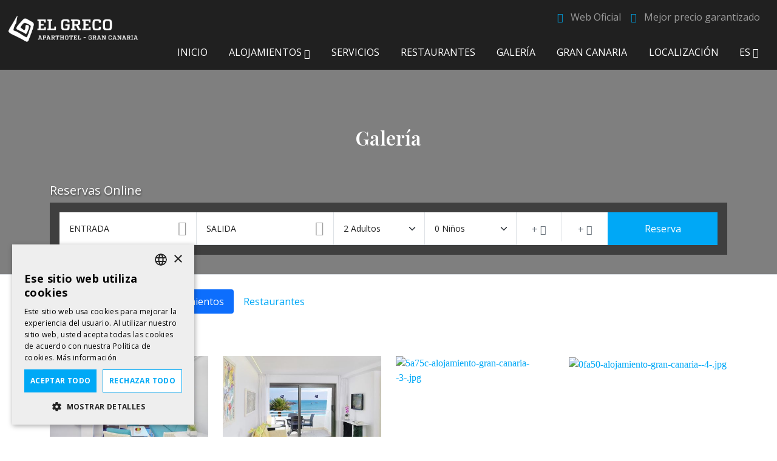

--- FILE ---
content_type: text/html; charset=UTF-8
request_url: https://www.elgrecopuertorico.com/es/galeria/alojamientos-imagenes
body_size: 7201
content:
<!DOCTYPE HTML>
<html lang="es">
    <head>
        
                    <!-- Global site tag (gtag.js) - Google Analytics -->
            <script async src="https://www.googletagmanager.com/gtag/js?id=G-EZYQ1T72HN"></script>
            <script>
                window.dataLayer = window.dataLayer || [];
                function gtag(){dataLayer.push(arguments);}
                gtag('js',new Date());

                gtag('config','G-EZYQ1T72HN');
            </script>
                    <meta charset="utf-8">
<meta name="viewport" content="width=device-width, initial-scale=1, shrink-to-fit=no">
<title> - Galería - Aparthotel El Greco</title>
<meta name="description" content="Galería de imágenes de las habitaciones e instalaciones del Aparthotel El Greco en Gran Canaria">
<meta name="author" content="Aparthotel El Greco">
    
<base href="https://www.elgrecopuertorico.com/" />
<link rel="canonical" href="https://www.elgrecopuertorico.com/es/galeria/alojamientos-imagenes" />
<meta name="robots"  content="index,follow" />
<meta property="og:title" content=" - Galería">
<meta property="og:url" content="https://www.elgrecopuertorico.com/es/galeria/alojamientos-imagenes">
<meta property="og:type" content="website">
<meta property="og:description" content="Galería de imágenes de las habitaciones e instalaciones del Aparthotel El Greco en Gran Canaria">

<meta property="fb:app_id" content="340823999275066"/>

<link href="https://www.elgrecopuertorico.com/favicon.ico" rel="shortcut icon" />
<link href="https://www.elgrecopuertorico.com/favicon.png" rel="icon" type="image/png" />

        <link rel="alternate" hreflang="es" href="https://www.elgrecopuertorico.com/es/galeria/alojamientos-imagenes" />
            <link rel="alternate" hreflang="fr" href="https://www.elgrecopuertorico.com/fr/galerie/hebergement-imatges" />
            <link rel="alternate" hreflang="en" href="https://www.elgrecopuertorico.com/en/gallery/accommodation-images" />
            <link rel="alternate" hreflang="de" href="https://www.elgrecopuertorico.com/de/galerie/unterkunfte-images" />
    <link type='text/css' href='https://www.elgrecopuertorico.com/frontend/css/bootstrap.min.css' rel='stylesheet' />
<link type='text/css' href='https://www.elgrecopuertorico.com/frontend/css/bootstrap-negative-margins.min.css' rel='stylesheet' />
<link type='text/css' href='https://www.elgrecopuertorico.com/frontend/css/bootstrap-icons.css' rel='stylesheet' />
<link type='text/css' href='https://www.elgrecopuertorico.com/frontend/css/fontawesome.min.css' rel='stylesheet' />
<link type='text/css' href='https://www.elgrecopuertorico.com/frontend/css/solid.min.css' rel='stylesheet' />
<link type='text/css' href='https://www.elgrecopuertorico.com/frontend/css/light.min.css' rel='stylesheet' />
<link type='text/css' href='https://www.elgrecopuertorico.com/frontend/css/hover.css' rel='stylesheet' />
<link type='text/css' href='https://www.elgrecopuertorico.com/frontend/css/animate.min.css' rel='stylesheet' />
<link type='text/css' href='https://www.elgrecopuertorico.com/frontend/css/imagehover.min.css' rel='stylesheet' />
<link type='text/css' href='https://www.elgrecopuertorico.com/frontend/css/photoswipe.css' rel='stylesheet' />
<link type='text/css' href='https://www.elgrecopuertorico.com/frontend/css/pop/default-skin.css' rel='stylesheet' />
<link type='text/css' href='https://www.elgrecopuertorico.com/frontend/css/daterangepicker.css' rel='stylesheet' />
<link type='text/css' href='https://www.elgrecopuertorico.com/frontend/css/aos.css' rel='stylesheet' />
<link type='text/css' href='https://www.elgrecopuertorico.com/frontend/css/estilos.css' rel='stylesheet' />
<link type='text/css' href="https://www.elgrecopuertorico.com/frontend/css/pop/default-skin.css" rel="stylesheet" > <script src="https://www.elgrecopuertorico.com/frontend/js/jquery.min.js"></script>


<script type="text/javascript">
    var base_url = 'https://www.elgrecopuertorico.com/';
    var current_lang = 'es';
</script>
    </head>

    <body class="">
                        
                
                <header class="bg-black bg-opacity-75 position-absolute w-100 zi-10">
    <div class="container-xxl">
    <nav id="menu-top" class="navbar navbar-expand d-none d-sm-flex justify-content-end navbar-dark bg-transparent">
        <span class="navbar-text me-3 font-weight-bolder"><i class="fal fa-bookmark text-primary me-2"></i> Web Oficial</span>
        <span class="navbar-text me-3 font-weight-bolder"><i class="fal fa-thumbs-up text-primary me-2"></i> Mejor precio garantizado</span>
    </nav>
     
    <div id="wrap-menu-full"> 
        <nav id="wrap-menu-principal" class="navbar navbar-expand-xl navbar-dark bg-transparent align-items-start py-0"> 
            <a class="navbar-brand me-0" title="Aparthotel El Greco" href="https://www.elgrecopuertorico.com/es">
                <img class="logo mt-0 mt-md-n5" src="https://www.elgrecopuertorico.com/frontend/images/general/logo-negatiu.png" alt="Aparthotel El Greco - logo">
            </a>
            <button class="navbar-toggler m-2 ms-auto" type="button" data-bs-toggle="collapse" data-bs-target="#menu-principal" aria-controls="menu-principal" aria-expanded="false" aria-label="Toggle navigation">
                <span class="navbar-toggler-icon"></span>
            </button>
            <div id="menu-principal" class="collapse navbar-collapse">
                <ul class="navbar-nav ms-auto">
                                            <li class="nav-item   ">

                                                    
                                <a class="nav-link text-uppercase hvr-underline-reveal" href="https://www.elgrecopuertorico.com/es" >Inicio</a>
                                                        </li>
                                                <li class="nav-item  dropdown ">

                                                    
                                <a class="dropdown-toggle nav-link hvr-underline-reveal text-uppercase" type="button" data-bs-toggle="dropdown" href="#" >Alojamientos <i class="bi bi-chevron-down"></i></a>
                                                                    <div class="submenu dropdown-menu dropdown-menu-end animated fadeIn rounded-0 border-0 shadow-sm">
                                                                                    <a class="dropdown-item" href="https://www.elgrecopuertorico.com/es/alojamientos/apartamentos">Apartamentos</a>
                                                                                            <a class="dropdown-item" href="https://www.elgrecopuertorico.com/es/alojamientos/bungalows">Bungalows</a>
                                                                                            <a class="dropdown-item" href="https://www.elgrecopuertorico.com/es/alojamientos/suites">Suites</a>
                                                                                </div>
                                                        </li>
                                                <li class="nav-item   ">

                                                    
                                <a class="nav-link text-uppercase hvr-underline-reveal" href="https://www.elgrecopuertorico.com/es/servicios" >Servicios</a>
                                                        </li>
                                                <li class="nav-item   ">

                                                    
                                <a class="nav-link text-uppercase hvr-underline-reveal" href="https://www.elgrecopuertorico.com/es/restaurantes" >Restaurantes</a>
                                                        </li>
                                                <li class="nav-item active  ">

                                                    
                                <a class="nav-link text-uppercase hvr-underline-reveal" href="https://www.elgrecopuertorico.com/es/galeria" >Galería</a>
                                                        </li>
                                                <li class="nav-item   ">

                                                    
                                <a class="nav-link text-uppercase hvr-underline-reveal" href="https://www.elgrecopuertorico.com/es/gran-canaria" >Gran Canaria</a>
                                                        </li>
                                                <li class="nav-item   last">

                                                    
                                <a class="nav-link text-uppercase hvr-underline-reveal" href="https://www.elgrecopuertorico.com/es/localizacion" >Localización</a>
                                                        </li>
                                        </ul>       
                <ul class="navbar-nav">
                    <li class="nav-item dropdown">
                    <a class="nav-link dropdown-toggle text-uppercase" href="#" id="navbarDarkDropdownMenuLink" role="button" data-bs-toggle="dropdown" aria-expanded="false">
                        es <i class="fa fa-globe"></i>
                    </a>
                    <ul class="dropdown-menu dropdown-menu-dark dropdown-menu-end animate__animated animate__fadeInRight animate__faster" aria-labelledby="navbarDarkDropdownMenuLink">
                             <li class="disabled">
                                    <a class="dropdown-item" href="https://www.elgrecopuertorico.com/es/galeria/alojamientos-imagenes">
                                <span class="px-1" title="Español"><img class="me-2" src="https://www.tsunamipanel.com/assets/img/flags/es.png">Español</span>
            </a>            
        </li>
            <li class="">
                                    <a class="dropdown-item" href="https://www.elgrecopuertorico.com/fr/galerie/hebergement-imatges">
                                <span class="px-1" title="Français"><img class="me-2" src="https://www.tsunamipanel.com/assets/img/flags/fr.png">Français</span>
            </a>            
        </li>
            <li class="">
                                    <a class="dropdown-item" href="https://www.elgrecopuertorico.com/en/gallery/accommodation-images">
                                <span class="px-1" title="English"><img class="me-2" src="https://www.tsunamipanel.com/assets/img/flags/en.png">English</span>
            </a>            
        </li>
            <li class="">
                                    <a class="dropdown-item" href="https://www.elgrecopuertorico.com/de/galerie/unterkunfte-images">
                                <span class="px-1" title="Deutsch"><img class="me-2" src="https://www.tsunamipanel.com/assets/img/flags/de.png">Deutsch</span>
            </a>            
        </li>
                        </ul>
                    </li>
                </ul>      
            </div>
            
        </nav>
    </div>

    </div>
</header>
                <section id="wrap-content-header" class="mb-4 wrap-img galleries" style="background-image:url(https://www.elgrecopuertorico.com/media/galleries/fullhd/4b27a-header-aparthotel-gran-canaria.jpg)">

    <div class="content-header text-center">
                    <h1 class="h2 text-serif m-0 py-5 text-white animate__animated animate__fadeInUp animate__slow">Galería</h1>                            <div id="box-booking" class="pt-2 border-bottom">
    <div class="container-xl">
    <section>
        <h4 class="h5 text-white text-start text-shadow">Reservas Online</h4>
         
        <form id="form-booking" class="form-validate" accept-charset="UTF-8" action="https://www.elgrecopuertorico.com/es/disponibilidad" method="post">
            <div class="bg-white">

                <div class="row g-0">
                    <div class="col-md-10">

                        <div class="row g-0">
                            <div class="col-md-6 pe-md-0">
                                <div class="row g-0">
                                    <div class="col-sm-6"><div id="wrap-entry"></div></div>
                                    <div class="col-sm-6"><div id="wrap-departure"></div></div>
                                </div>
                                <div class="row g-0 border-bottom">
                                                                        <div class="col-6 border-end position-relative">
                                        <div class="calendar">
                                            <div class="datepicker"> 
                                                <input type="text" readonly="true" value="" class="daterange text-start ps-3 text-uppercase form-control form-control-sm" id="entry_date" name="entry_date" placeholder="Entrada" required="">
                                            </div>
                                        </div>
                                    </div>
                                    <div class="col-6 border-end  position-relative">
                                        <div class="calendar">
                                            <div class="datepicker">
                                                <input type="text" readonly="true" value="" class="daterange text-start ps-3 text-uppercase form-control form-control-sm" id="departure_date" name="departure_date" placeholder="Salida" required="">
                                            </div>
                                        </div>
                                    </div>
                                </div>
                            </div>

                            <div class="col-12 col-sm-6 col-md-4 col-xl-4 px-md-0 pe-0">
                                <div class="wrap-rooms">
                                                                            
                                            <div id="rowroom" class="row-room border-0 card">

                                                <div class="card-header border-0 text-uppercase title-room small pb-1 pt-3 border-start border-end">
                                                    Habitación <span class="room-number"></span>
                                                    <button type="button" class="float-end btn-sm close btn-close btn-trash hide" aria-label="Close"></button>
                                                </div>
                                                <div class="">
                                                    <div class="row g-0 border-bottom">
                                                        <div class="col-6 border-end">
                                                            
                                                            <select class="form-select form-select-sm" name="ad_1" id="roomad_1">
                                                                                                                                    <option value="1" >1 Adultos</option>
                                                                                                                                    <option value="2" selected="selected">2 Adultos</option>
                                                                                                                                    <option value="3" >3 Adultos</option>
                                                                                                                                    <option value="4" >4 Adultos</option>
                                                                                                                            </select>
                                                            
                                                        </div>
                                                        <div class="col-6 border-end">
                                                            <select class="form-select form-select-sm" name="childs_1" id="childs_1">
                                                                                                                                    <option value="0" >0 Niños</option>
                                                                                                                                    <option value="1" >1 Niños</option>
                                                                                                                                    <option value="2" >2 Niños</option>
                                                                                                                                    <option value="3" >3 Niños</option>
                                                                                                                                    <option value="4" >4 Niños</option>
                                                                                                                            </select>
                                                        </div>
                                                    </div>
                                                </div>
                                            </div>
                                    
                                                                    </div>
                            </div>
                            <div class="col-12 col-sm-6 col-md-2 col-xl-2">
                                <div class="row g-0">
                                    <div class="col-6 border-end d-flex justify-content-center align-content-center align-items-center">
                                        <div class="w-100" tabindex="0" data-toggle="tooltip" title="Añadir habitación">
                                            <button style="outline:none;-moz-outline:none" hidefocus="true" class="add-room btn btn-outline-secondary border-0 rounded-0 w-100 py-2 mt-2" type="button">
                                                + <i class="fal fa-bed"></i>                                             </button>
                                        </div>
                                    </div>
                                    <div class="col-6">
                                        <input type="hidden" name="r" id="r" value="1">
                                        <div class="w-100" data-toggle="tooltip" title="Código promocional">
                                            <button style="outline:none;-moz-outline:none" hidefocus="true" class="btn-promocode btn btn-outline-secondary border-0 rounded-0 w-100 py-2 mt-2" type="button" data-bs-toggle="collapse" data-bs-target="#box-booking-promo" aria-expanded="false" aria-controls="box-booking-promo" for="id_promotion">
                                                + <i class="fal fa-ticket"></i>                                             </button>
                                        </div>
                                    </div>
                                </div>
                            </div>
                        </div>
                                                <div class="collapse py-2 px-3" id="box-booking-promo">
                            <div class="form-group m-2 me-md-0 w-50 ms-auto">
                                <label for="id_promotion" class="animate__animated animate__fadeInUp"><small>Código promocional</small></label>
                                <input type="text" class="form-control form-control-sm" name="id_promotion" value="">
                            </div>
                        </div>
                    </div>

                    <div class="col-md-2">
                        <button class="btn btn-reservar btn-primary w-100 h-100 rounded-0" type="submit">Reserva</button>
                    </div>

                </div>
            </div>
        </form>

    </section>
    </div>
</div>

<script>
    $( function () {

        // Actualizamos el calendar day con entrada:"hoy" y salida:"mañana" siempre que el campo no tenga valor
        // var $entry_date = ( ! $( '#entry_date' ).val() ) ? moment() : moment( $( '#entry_date' ).val(), 'DD/MM/YYYY' ); // moment( $( '#entry_date' ).val(), 'DD/MM/YYYY' );
        
        // 20190219 Sergio R - la data mínima de la sortida ha de ser el dia següent al dia d'entrada, no el dia de sortida, pq poden haver-hi dies al mig i si vull escorçar l'estança no puc
        var $departure_date = ( ! $( '#departure_date' ).val() ) ? moment().add( 1,'day' ) : moment( $( '#entry_date' ).val(), 'DD/MM/YYYY' ).add( 1, 'day' ); // moment( $( '#departure_date' ).val(), 'DD/MM/YYYY' );
        
        // update_calendar_day( $('#entry_date'), $entry_date );
        // update_calendar_day( $('#departure_date'), $departure_date );
        
        $( '.form-group.datepicker' ).on( 'click', function () {
            $( this ).children().focus();
        });

        // Tema usabilidad: al hacer click al botón del promocode, el focus se va al input
        $( '.btn-promocode' ).on( 'click', function () {
            
            var $this = $( this );

            setTimeout(function () {
                
                if ( $( '#box-booking-promo' ).hasClass( 'show' ) )
                    $( 'input[name="id_promotion"]' ).focus();
                
                $this.blur();
            }, 1000 );
        });
        
        //Inicializamos el Daterange
        moment.locale( 'es' );
        var currentDate = moment().format( 'DD/MM/YYYY' ); //  moment().format( 'DD/MM/YYYY' );

        var options_datepicker = {
                                    locale: { format: 'DD/MM/YYYY' }, // { format: 'DD/MM/YYYY' },
                                    // "alwaysShowCalendars": true, // only if date ranges
                                    "singleDatePicker": true,
                                    "minDate": currentDate,
                                    "maxDate": moment().add( 1, 'year' ),
                                    "autoApply": true,
                                    "autoUpdateInput": false,
                                    "parentEl": '#wrap-entry'
                                };

        $( '#entry_date.daterange' ).daterangepicker( options_datepicker, function( startdate, end, label ) {

                update_calendar_day( $( '#entry_date' ), startdate ); 
                
                // Solo en el cambio de la primera fecha, actualizamos la fecha fin con el mindate, y le sumo +1day si es mayor
                var enddate = ( ! $( '#departure_date' ).val() ) ? '' : moment( $( '#departure_date' ).val(), 'DD/MM/YYYY' ); // moment( $( '#departure_date' ).val(), 'DD/MM/YYYY' );
                
                if ( enddate && startdate >= enddate ) {
                    
                    enddate = startdate;
                    enddate.add( 1, 'd' );
                    update_calendar_day( $( '#departure_date' ), enddate );
                    
                    $( '#departure_date.daterange' ).data( 'daterangepicker' ).setStartDate( enddate );
                    $( '#departure_date.daterange' ).data( 'daterangepicker' ).setEndDate( enddate );
                    
                } else {
                    
                    startdate.add( 1, 'd' );
                    
                }
                $( '#departure_date.daterange' ).data( 'daterangepicker' ).setMinDate( startdate );
        });

        options_datepicker.parentEl = '#wrap-departure'; 

        $( '#departure_date.daterange' ).daterangepicker( options_datepicker, function( start, end, label ) {
            update_calendar_day( $( '#departure_date' ), end );
        });

        $( '#entry_date.daterange' ).data( 'daterangepicker' ).setMinDate( moment() );
        $( '#departure_date.daterange' ).data( 'daterangepicker' ).setMinDate( $departure_date );
        
        // Sistema de añadir habitaciones
        var rowroom_index = 1;
        $( '#box-booking' ).on( 'click', '.add-room', function () {
            
            $( this ).blur();
            if ( rowroom_index < 8 ) {
                
                rowroom_index++;
                
                // Clonamos dom
                // $( this ).before( $( '#rowroom' ).clone().attr( 'id', 'rowroom'+rowroom_index ).hide().fadeIn( 1000 ) );
                $( '.wrap-rooms' ).append( $( '#rowroom' ).clone().attr( 'id', 'rowroom'+rowroom_index ).hide().fadeIn( 1000 ) );
                
                // Añadimos el número de habitaciones
                $( '#r' ).val( rowroom_index );
                
                // Hacemos modificaciones en el doom creado
                $( '#rowroom'+rowroom_index+' .title-room span.room-number' ).html( rowroom_index );
                $( '#rowroom'+rowroom_index+' .title-room' ).find( '.hide' ).removeClass( 'hide' );
                $( '#rowroom'+rowroom_index+' select' ).each( function () {
                    
                    var strname = $( this ).attr( 'name' );
                    var strid = $( this ).attr( 'id' );
                    var inputname = strname.substring( 0, strname.length - 1 ) + rowroom_index;
                    var idname = strid.substring( 0, strid.length - 1 ) + rowroom_index;

                    // $( this ).find( 'span.room-number' ).remove();
                    $( this ).attr( 'name', inputname );
                    $( this ).attr( 'id', idname );
                    $( 'label[for="'+strid+'"]' ).attr( 'for', idname );
                    
                });
            }
            
            // if ( rowroom_index == 3 ) $( '.add-room' ).fadeOut( 500 );
            if ( rowroom_index == 8 ) $( '.add-room' ).prop( 'disabled', true );

        });
        
        // Eliminamos habitaciones
        $( '#box-booking' ).on( 'click', '.btn-trash', function () {
            
            if ( $( '#rowroom' + rowroom_index).length) {
                
                $( '#rowroom' + rowroom_index).fadeOut(500, function () {
                    $( this ).remove();
                });
                
                rowroom_index--;
                
                // if ( rowroom_index == 2 ) $( ".add-room" ).fadeIn(500);
                if ( rowroom_index == 2 ) $( '.add-room' ).prop( 'disabled', false );
                
                $( '#r' ).val( rowroom_index );
            }
        });

    });


    function update_calendar_day( element, date ) {

        element_label = $( 'label[for="'+element.attr( 'name' )+'"]' );
        
        // Esto sería en el caso que diseñemos el calendar, no solo el input
        // element_label.find( '.card-header' ).html( date.format( 'dddd' ) );
        // element_label.find( '.text-date-number' ).html( date.format( 'DD' ) );
        // element_label.find( '.text-date-month' ).html( date.format( 'MMM' ) );
        // element_label.find( '.text-date-year' ).html( date.format( 'YYYY' ) );
        
        element.val( date.format( 'DD/MM/YYYY' ) );
        
    }
</script>    </div>
    
</section><div class="container">
    <div id="wrap-contenido" class="galeria">
        <ul class="nav nav-pills menu-galeria mb-4">
    <li class="nav-item">
        <a class="nav-link" title="" href="https://www.elgrecopuertorico.com/es/galeria"><i class="bi bi-grid-3x2-gap-fill"></i></a>
    </li>
            <li class="nav-item">
            <a class="nav-link " href="https://www.elgrecopuertorico.com/es/galeria/instalaciones">Instalaciones</a>
        </li>
            <li class="nav-item">
            <a class="nav-link active" href="https://www.elgrecopuertorico.com/es/galeria/alojamientos-imagenes">Alojamientos</a>
        </li>
            <li class="nav-item">
            <a class="nav-link " href="https://www.elgrecopuertorico.com/es/galeria/restaurantes">Restaurantes</a>
        </li>
    </ul>        <h2>Alojamientos</h2>
        
                        <div class="row row-cols-lg-4 row-cols-sm-2 row-cols-1 picture animate__animated animate__fadeIn" itemscope itemtype="http://schema.org/ImageGallery" id="galeria">
                                            <div class="col items-align-center d-flex">
                            <figure itemprop="associatedMedia" itemscope itemtype="http://schema.org/ImageObject">
                                <a class="wrap-img-cover-object" href="https://www.elgrecopuertorico.com/media/galleries/big/38f59-alojamiento-gran-canaria--1-.jpg" rel="gal-Alojamientos" itemprop="contentUrl" data-size="1024x681" data-index="0">
                                    <img src="https://www.elgrecopuertorico.com/media/galleries/medium/38f59-alojamiento-gran-canaria--1-.jpg" alt="38f59-alojamiento-gran-canaria--1-.jpg" />
                                </a>
                            </figure>
                        </div>
                                                <div class="col items-align-center d-flex">
                            <figure itemprop="associatedMedia" itemscope itemtype="http://schema.org/ImageObject">
                                <a class="wrap-img-cover-object" href="https://www.elgrecopuertorico.com/media/galleries/big/361f1-alojamiento-gran-canaria--2-.jpg" rel="gal-Alojamientos" itemprop="contentUrl" data-size="1024x725" data-index="1">
                                    <img src="https://www.elgrecopuertorico.com/media/galleries/medium/361f1-alojamiento-gran-canaria--2-.jpg" alt="361f1-alojamiento-gran-canaria--2-.jpg" />
                                </a>
                            </figure>
                        </div>
                                                <div class="col items-align-center d-flex">
                            <figure itemprop="associatedMedia" itemscope itemtype="http://schema.org/ImageObject">
                                <a class="wrap-img-cover-object" href="https://www.elgrecopuertorico.com/media/galleries/big/5a75c-alojamiento-gran-canaria--3-.jpg" rel="gal-Alojamientos" itemprop="contentUrl" data-size="899x768" data-index="2">
                                    <img src="https://www.elgrecopuertorico.com/media/galleries/medium/5a75c-alojamiento-gran-canaria--3-.jpg" alt="5a75c-alojamiento-gran-canaria--3-.jpg" />
                                </a>
                            </figure>
                        </div>
                                                <div class="col items-align-center d-flex">
                            <figure itemprop="associatedMedia" itemscope itemtype="http://schema.org/ImageObject">
                                <a class="wrap-img-cover-object" href="https://www.elgrecopuertorico.com/media/galleries/big/0fa50-alojamiento-gran-canaria--4-.jpg" rel="gal-Alojamientos" itemprop="contentUrl" data-size="1001x768" data-index="3">
                                    <img src="https://www.elgrecopuertorico.com/media/galleries/medium/0fa50-alojamiento-gran-canaria--4-.jpg" alt="0fa50-alojamiento-gran-canaria--4-.jpg" />
                                </a>
                            </figure>
                        </div>
                                                <div class="col items-align-center d-flex">
                            <figure itemprop="associatedMedia" itemscope itemtype="http://schema.org/ImageObject">
                                <a class="wrap-img-cover-object" href="https://www.elgrecopuertorico.com/media/galleries/big/4175a-alojamiento-gran-canaria--6-.jpg" rel="gal-Alojamientos" itemprop="contentUrl" data-size="700x600" data-index="4">
                                    <img src="https://www.elgrecopuertorico.com/media/galleries/medium/4175a-alojamiento-gran-canaria--6-.jpg" alt="4175a-alojamiento-gran-canaria--6-.jpg" />
                                </a>
                            </figure>
                        </div>
                                                <div class="col items-align-center d-flex">
                            <figure itemprop="associatedMedia" itemscope itemtype="http://schema.org/ImageObject">
                                <a class="wrap-img-cover-object" href="https://www.elgrecopuertorico.com/media/galleries/big/76da6-alojamiento-gran-canaria--5-.jpg" rel="gal-Alojamientos" itemprop="contentUrl" data-size="1024x685" data-index="5">
                                    <img src="https://www.elgrecopuertorico.com/media/galleries/medium/76da6-alojamiento-gran-canaria--5-.jpg" alt="76da6-alojamiento-gran-canaria--5-.jpg" />
                                </a>
                            </figure>
                        </div>
                                                <div class="col items-align-center d-flex">
                            <figure itemprop="associatedMedia" itemscope itemtype="http://schema.org/ImageObject">
                                <a class="wrap-img-cover-object" href="https://www.elgrecopuertorico.com/media/galleries/big/7a6b5-alojamiento-gran-canaria--7-.jpg" rel="gal-Alojamientos" itemprop="contentUrl" data-size="800x636" data-index="6">
                                    <img src="https://www.elgrecopuertorico.com/media/galleries/medium/7a6b5-alojamiento-gran-canaria--7-.jpg" alt="7a6b5-alojamiento-gran-canaria--7-.jpg" />
                                </a>
                            </figure>
                        </div>
                                                <div class="col items-align-center d-flex">
                            <figure itemprop="associatedMedia" itemscope itemtype="http://schema.org/ImageObject">
                                <a class="wrap-img-cover-object" href="https://www.elgrecopuertorico.com/media/galleries/big/2f0db-alojamiento-gran-canaria--8-.jpg" rel="gal-Alojamientos" itemprop="contentUrl" data-size="2560x1713" data-index="7">
                                    <img src="https://www.elgrecopuertorico.com/media/galleries/medium/2f0db-alojamiento-gran-canaria--8-.jpg" alt="2f0db-alojamiento-gran-canaria--8-.jpg" />
                                </a>
                            </figure>
                        </div>
                                                <div class="col items-align-center d-flex">
                            <figure itemprop="associatedMedia" itemscope itemtype="http://schema.org/ImageObject">
                                <a class="wrap-img-cover-object" href="https://www.elgrecopuertorico.com/media/galleries/big/db7e8-alojamiento-gran-canaria--10-.jpg" rel="gal-Alojamientos" itemprop="contentUrl" data-size="1024x837" data-index="8">
                                    <img src="https://www.elgrecopuertorico.com/media/galleries/medium/db7e8-alojamiento-gran-canaria--10-.jpg" alt="db7e8-alojamiento-gran-canaria--10-.jpg" />
                                </a>
                            </figure>
                        </div>
                                                <div class="col items-align-center d-flex">
                            <figure itemprop="associatedMedia" itemscope itemtype="http://schema.org/ImageObject">
                                <a class="wrap-img-cover-object" href="https://www.elgrecopuertorico.com/media/galleries/big/2235e-alojamiento-gran-canaria--9-.jpg" rel="gal-Alojamientos" itemprop="contentUrl" data-size="2560x1713" data-index="9">
                                    <img src="https://www.elgrecopuertorico.com/media/galleries/medium/2235e-alojamiento-gran-canaria--9-.jpg" alt="2235e-alojamiento-gran-canaria--9-.jpg" />
                                </a>
                            </figure>
                        </div>
                                                <div class="col items-align-center d-flex">
                            <figure itemprop="associatedMedia" itemscope itemtype="http://schema.org/ImageObject">
                                <a class="wrap-img-cover-object" href="https://www.elgrecopuertorico.com/media/galleries/big/a1a6d-alojamiento-gran-canaria--11-.jpg" rel="gal-Alojamientos" itemprop="contentUrl" data-size="1713x2560" data-index="10">
                                    <img src="https://www.elgrecopuertorico.com/media/galleries/medium/a1a6d-alojamiento-gran-canaria--11-.jpg" alt="a1a6d-alojamiento-gran-canaria--11-.jpg" />
                                </a>
                            </figure>
                        </div>
                                                <div class="col items-align-center d-flex">
                            <figure itemprop="associatedMedia" itemscope itemtype="http://schema.org/ImageObject">
                                <a class="wrap-img-cover-object" href="https://www.elgrecopuertorico.com/media/galleries/big/9a032-alojamiento-gran-canaria--13-.jpg" rel="gal-Alojamientos" itemprop="contentUrl" data-size="2560x1713" data-index="11">
                                    <img src="https://www.elgrecopuertorico.com/media/galleries/medium/9a032-alojamiento-gran-canaria--13-.jpg" alt="9a032-alojamiento-gran-canaria--13-.jpg" />
                                </a>
                            </figure>
                        </div>
                                                <div class="col items-align-center d-flex">
                            <figure itemprop="associatedMedia" itemscope itemtype="http://schema.org/ImageObject">
                                <a class="wrap-img-cover-object" href="https://www.elgrecopuertorico.com/media/galleries/big/6cfd0-alojamiento-gran-canaria--14-.jpg" rel="gal-Alojamientos" itemprop="contentUrl" data-size="2560x1313" data-index="12">
                                    <img src="https://www.elgrecopuertorico.com/media/galleries/medium/6cfd0-alojamiento-gran-canaria--14-.jpg" alt="6cfd0-alojamiento-gran-canaria--14-.jpg" />
                                </a>
                            </figure>
                        </div>
                                        </div>
            </div>
</div><footer id="footer">
        <div class="bg-white">
        <div id="logos-prefooter" class="p-2 container pt-5">
            <ul class="list-inline text-center">
                                    <li class="list-inline-item px-2 mb-3">
                                                    <a target="_blank" href="https://www.grancanaria.com/turismo/es/">
                                <img alt=" https://www.elgrecopuertorico.com/media/galleries/medium/643a5-descarga.png" src="https://www.elgrecopuertorico.com/media/galleries/medium/643a5-descarga.png">
                            </a>
                                            </li>
                                    <li class="list-inline-item px-2 mb-3">
                                                    <img alt=" https://www.elgrecopuertorico.com/media/galleries/medium/4fe35-bee31f39-7cc8-4db1-9983-8c2236f5e829.png" src="https://www.elgrecopuertorico.com/media/galleries/medium/4fe35-bee31f39-7cc8-4db1-9983-8c2236f5e829.png">
                                            </li>
                                    <li class="list-inline-item px-2 mb-3">
                                                    <a target="_blank" href="https://www.bungalowsvelazquezlanzarote.com">
                                <img alt=" https://www.elgrecopuertorico.com/media/galleries/medium/98d7c-logo_mail.png" src="https://www.elgrecopuertorico.com/media/galleries/medium/98d7c-logo_mail.png">
                            </a>
                                            </li>
                            </ul>
        </div>
    </div>
        <section class="py-5" itemscope itemtype="http://schema.org/Hotel">
        <div class="container-lg">
            <div class="row">
                <div class="col-md-6 order-md-1 order-2 text-md-start text-center">
                    <div class="btn-block mb-3">
                        <img itemprop="image" class="logo" src="https://www.elgrecopuertorico.com/frontend/images/general/logo-negatiu.png"  alt="Logo Aparthotel El Greco"> 
                    </div>
                    <p>&copy; 2026 - <span class="text-uppercase" itemprop="name">Aparthotel El Greco</span></p>
                    <p>
                        <a class="btn btn-outline-primary btn-sm" target="_blank" href="https://booking.obehotel.com/your-booking?hotel=2VVN101F&lang=es">
                            <i class="fa-light fa-clipboard-check me-1"></i> Su reserva                        </a>
                                                    <a href="https://www.elgrecopuertorico.com/es/contacta" class="btn btn-outline-primary btn-sm">Contacta</a>    
                                                
                    </p>
                                            <span itemprop="telephone">Teléfono: +34 (928) 560 356</span><br>                                        <a class="text-white" target="_blank" href="mailto:Correo electrónico: reservas@elgrecopuertorico.com"><span itemprop="email">Correo electrónico: reservas@elgrecopuertorico.com</span></a><br>                    <span itemprop="address" itemscope itemtype="http://schema.org/PostalAddress">
                                                    <span itemprop="streetAddress">Calle Doreste y Molina, 38</span>
                                                                            <span itemprop="postalCode">35130 </span>
                                                                            <span itemprop="addressLocality">Puerto Rico (Mogán)</span>
                                                                            - <span itemprop="addressRegion"> Gran Canaria</span>
                                                                            - <span itemprop="addressCountry"> Spain</span><br/>
                                            </span>
                </div>
                                <div class="col-md-6 text-center order-3 mt-md-0 mt-5 d-flex align-items-end justify-content-end">
                    <div>
                     <ul class="menu-footer list-inline small">

                                                    <li class="list-inline-item">
                                <a href="https://www.elgrecopuertorico.com/es/aviso-legal" class="">Aviso legal</a>                            </li>
                                                                            <li class="list-inline-item">
                                <a href="https://www.elgrecopuertorico.com/es/politica-de-privacidad" class="">Política de Privacidad</a>                            </li>
                                                                            <li class="list-inline-item">
                                <a href="https://www.elgrecopuertorico.com/es/politica-de-cookies" class="">Política de cookies</a>                            </li>
                                            </ul>
                    </div>
                                                                            </div>
            </div>
        </div>
    </section>
    <div class="firma mt-4">
        <div class="container-fluid">
            <div class="text-end py-2">
                <a class="" target="_blank" title="Motor de reservas para Hoteles" href="https://www.obehotel.com/">Motor de Reservas Obehotel</a>
                <a class="ico-ladeus mx-3" target="_blank" title="Diseño y desarrollo Web Branding" href="https://www.ladeus.com/es">Ladeus Web Branding</a>
            </div>
        </div>
    </div>
</footer>

<div class="pswp" tabindex="-1" role="dialog" aria-hidden="true">
    <div class="pswp__bg"></div>
    <div class="pswp__scroll-wrap">
 
        <div class="pswp__container">
            <div class="pswp__item"></div>
            <div class="pswp__item"></div>
            <div class="pswp__item"></div>
        </div>
 
        <div class="pswp__ui pswp__ui--hidden">
            <div class="pswp__top-bar">
                <div class="pswp__counter"></div>
                <button class="pswp__button pswp__button--close" title="Cerrar (Esc)"></button>
                <button class="pswp__button pswp__button--share" title="Compartir"></button>
                <button class="pswp__button pswp__button--fs" title="Toggle pantalla completa"></button>
                <button class="pswp__button pswp__button--zoom" title="Zoom +/-"></button>
                <div class="pswp__preloader">
                    <div class="pswp__preloader__icn">
                      <div class="pswp__preloader__cut">
                        <div class="pswp__preloader__donut"></div>
                      </div>
                    </div>
                </div>
            </div>
            <div class="pswp__share-modal pswp__share-modal--hidden pswp__single-tap">
                <div class="pswp__share-tooltip"></div> 
            </div>
            <button class="pswp__button pswp__button--arrow--left" title="Anterior"></button>
            <button class="pswp__button pswp__button--arrow--right" title="Siguiente"></button>
            <div class="pswp__caption">
                <div class="pswp__caption__center"></div>
            </div>
        </div>
    </div>
</div>
<div class="modal fade" id="modaldinamico" tabindex="-1" aria-labelledby="modaldinamico">
  <div class="modal-dialog modal-lg" role="document">
    <div class="modal-content">
        <div class="modal-header">
            <p class="h4 modal-title"></p>
            <button type="button" class="btn-close" data-bs-dismiss="modal" aria-label="Cerrar"></button>
        </div>
        <div class="modal-body"></div>
        <div class="modal-footer">
            <button type="button" class="btn btn-outline-secondary" data-bs-dismiss="modal">Cerrar</button>
        </div>
    </div>
  </div>
</div>                    <script type="text/javascript" charset="UTF-8" src="//cdn.cookie-script.com/s/2354483bc7007162023337d4744c19c1.js"></script>
                    <script>var base_url = "https://www.elgrecopuertorico.com/"; var current_lang = "es";</script><script type="text/javascript" src="https://www.elgrecopuertorico.com/frontend/js/bootstrap.bundle.min.js"></script>
<script type="text/javascript" src="https://www.elgrecopuertorico.com/frontend/js/photoswipe.min.js"></script>
<script type="text/javascript" src="https://www.elgrecopuertorico.com/frontend/js/photoswipe-ui-default.min.js"></script>
<script type="text/javascript" src="https://www.elgrecopuertorico.com/frontend/js/ofi.browser.js"></script>
<script type="text/javascript" src="https://www.elgrecopuertorico.com/frontend/js/jquery.mobile.custom.min.js"></script>
<script type="text/javascript" src="https://www.elgrecopuertorico.com/frontend/js/jquery.validate.min.js"></script>
<script type="text/javascript" src="https://www.elgrecopuertorico.com/frontend/js/moment.min.js"></script>
<script type="text/javascript" src="https://www.elgrecopuertorico.com/frontend/js/localization/moment-es.js"></script>
<script type="text/javascript" src="https://www.elgrecopuertorico.com/frontend/js/daterangepicker-custom.min.js"></script>
<script type="text/javascript" src="https://www.elgrecopuertorico.com/frontend/js/aos.js"></script>
<script type="text/javascript" src="https://www.elgrecopuertorico.com/frontend/js/general.js"></script>
<script type="text/javascript" src="https://www.elgrecopuertorico.com/frontend/js/main.js"></script>
<script type="text/javascript" src="https://www.elgrecopuertorico.com/frontend/js/localization/messages_es.js"></script>
                
    </body>
</html>

--- FILE ---
content_type: text/css
request_url: https://www.elgrecopuertorico.com/frontend/css/estilos.css
body_size: 4089
content:
@charset "utf-8";
@import url('https://fonts.googleapis.com/css?family=Open+Sans:300i,400,700&display=swap');
@import url('https://fonts.googleapis.com/css2?family=Playfair+Display:wght@600&display=swap');

html, body { height: 100%; }
body { font-family: 'Open Sans', sans-serif; color: #222; }

h1, h2, h3, h4, h5, h6, .h1, .h2, .h3, .h4, .h5, .h6 { font-weight: 300 }
h1, .h1 { font-size: 3.5rem; line-height: 3rem; }
h2, .h2 {font-family: 'Playfair Display', serif;} 
h3, .h3 { }
h4, .h4 { }
h5, .h5 { }


/********** Arreglos genéricos, mejor no tocar ********/
.text-serif {font-family: 'Playfair Display', serif;}

p img{ max-width: 100%; } 
p img.pull-right { margin-left: 2rem; }
p img.pull-left { margin-right: 2rem; }
.click_a { cursor: pointer; }
.c-pointer { cursor: pointer; }
.custom-control-input.is-invalid ~ .custom-control-label a, .was-validated .custom-control-input:invalid ~ .custom-control-label a{ color: #dc3545; }
.custom-control-label a{ text-decoration: underline; }
.dropdown-toggle::after { display: none }
.grecaptcha-badge { visibility: hidden; }
#logout-session{ position: fixed; z-index: 9999; border-radius: 4px 4px 0 0 ; right: 1rem; bottom: 0; }
#cookiescript_reportdate { display: none; }



/* ----- Custom Project ------ */
:root { 
    --bs-primary-rgb: 0, 161, 224; /* variable de BS5 */
    --bs-primary: #00a8f6 ; /* variable de BS5 */
    --bs-primary-hover: #01b7f2; /* variable de Ladeus pels hovers buttons*/
    }

    /* links base */
        a { color: var(--bs-primary); text-decoration: none; }
        a:hover, a:focus {  color: var(--bs-primary-hover); text-decoration: none; }
    /* btns bootstrap */
        .btn-primary { background-color: var(--bs-primary); border-color: var(--bs-primary); }
        .btn-primary:hover { background-color: var(--bs-primary-hover); border-color: var(--bs-primary-hover); }
        .btn-outline-primary { color:var(--bs-primary); border-color: var(--bs-primary); }
        .btn-outline-primary:hover,
            .btn-outline-primary:not(:disabled):not(.disabled).active,
            .btn-outline-primary:not(:disabled):not(.disabled):active,
            .show > .btn-outline-primary.dropdown-toggle {background-color: var(--bs-primary); border-color: var(--bs-primary); }
        .btn-outline-primary:not(:disabled):not(.disabled).active:focus,
            .btn-outline-primary:not(:disabled):not(.disabled):active:focus,
            .show > .btn-outline-primary.dropdown-toggle:focus {box-shadow: 0 0 0 .25rem rgba(var(--bs-primary-rgb), 0.5);}
        .btn-check:focus + .btn,
            .btn:focus { box-shadow: 0 0 0 .25rem rgba(var(--bs-primary-rgb),.25); }
        .btn-check:focus + .btn-primary,
            .btn-primary:focus {background-color: var(--bs-primary); border-color: var(--bs-primary); box-shadow: 0 0 0 .25rem rgba(var(--bs-primary-rgb),.5);}
        .btn-check:active + .btn-primary:focus,
            .btn-check:checked + .btn-primary:focus,
            .btn-primary.active:focus,
            .btn-primary:active:focus, .show > .btn-primary.dropdown-toggle:focus {box-shadow: 0 0 0 .25rem rgba(var(--bs-primary-rgb),.5);}
        .btn-link { color: var(--bs-primary); text-decoration: none;}
        .btn-link:hover { color: var(--bs-primary-hover); text-decoration: underline;} 
        .btn-close:focus { box-shadow: 0 0 0 .25rem rgba(var(--bs-primary-rgb),.25);}
        a.nav-link { color: var(--bs-primary); }
        a.nav-link:hover { color: var(--bs-primary-hover); }
    /* forms bootstrap */ 
        .form-control:focus { border-color: var(--bs-primary); box-shadow: 0 0 0 .25rem rgba(var(--bs-primary-rgb),.95);  }
        .form-check-input:checked { background-color: var(--bs-primary-hover); border-color: var(--bs-primary); } 
        .form-check-input:focus { border-color: rgba(var(--bs-primary-rgb), 0.5); box-shadow: 0 0 0 .25rem rgba(var(--bs-primary-rgb), 0.25);}
        .form-select:focus { border-color: rgba(var(--bs-primary-rgb), 0.5); box-shadow: 0 0 0 .25rem rgba(var(--bs-primary-rgb), 0.25);}
    /*elements de menu */
        .dropdown-item.active,
        .dropdown-item:active { background-color: var(--bs-secondary) }
    /* breadcrumb */
        .breadcrumb a {color: var(--bs-gray-500);}
        .breadcrumb a:hover {color: var(--bs-gray-700);}
    /* borders */
        .border-primary { border-color: var(--bs-primary)!important; }
    /* page link */  
        .page-link {color: var(--bs-dark); }
        .page-link:hover {color: var(--bs-primary); }
        .page-item.active .page-link {background-color: var(--bs-dark);  border-color: var(--bs-dark);  }
        .page-link:focus { box-shadow: 0 0 0 .25rem rgba(var(--bs-primary-rgb), 0.25);}        



/* Layout */


/* Header */
#wrap-content-header .content-header { background-color: rgba(0,0,0,0.5); padding-top: 10rem }


/* Menú principal */
#wrap-menu-principal .navbar-brand img { max-height: 60px; }
#menu-principal .navbar-nav a.nav-link { padding: 1.1rem; color: rgba(255,255,255,1); }



/* Home */
#carousel-home .carousel-inner .wrap-img-cover-object { height: 100vh; min-height: 450px; }
.carousel-inner .h2 {text-shadow: 0px 2px 3px rgba(0,0,0,0.2); }
/* Zoom carousel */
@-webkit-keyframes zoom {
    from { -webkit-transform: scale(1, 1); }
    to {   -webkit-transform: scale(1.1, 1.1); }
  }
@keyframes zoom {
    from { transform: scale(1, 1); }
    to {   transform: scale(1.1, 1.1); }
  }
  #carousel-home .wrap-img-cover-object img, #carousel-gallery .wrap-img-cover-object img {
    -webkit-animation: zoom 15s;
    animation: zoom 15s;
  }
/*fi Zoom carousel*/

.home #box-booking {
    position: absolute;
    bottom: 0;
    left: 0;
    right: 0;
    bottom: 0;
    z-index: 4;
    padding-bottom: 5rem;
}

.carousel-inner .wrap-img-cover-object::after {
    position: absolute;
    top: 0;
    left: 0;
    bottom: 0;
    width: 100%;
    content: ' ';
    z-index: 0;
    transition: all 0.2s ease-out;
/* Permalink - use to edit and share this gradient: https://colorzilla.com/gradient-editor/#000000+0,000000+100&0+0,0.2+42,0.4+100 */
background: -moz-linear-gradient(top, rgba(0,0,0,0) 0%, rgba(0,0,0,0.2) 42%, rgba(0,0,0,0.4) 100%); /* FF3.6-15 */
background: -webkit-linear-gradient(top, rgba(0,0,0,0) 0%,rgba(0,0,0,0.2) 42%,rgba(0,0,0,0.4) 100%); /* Chrome10-25,Safari5.1-6 */
background: linear-gradient(to bottom, rgba(0,0,0,0) 0%,rgba(0,0,0,0.2) 42%,rgba(0,0,0,0.4) 100%); /* W3C, IE10+, FF16+, Chrome26+, Opera12+, Safari7+ */
filter: progid:DXImageTransform.Microsoft.gradient( startColorstr='#00000000', endColorstr='#66000000',GradientType=0 ); /* IE6-9 */
}

/* Home - logos reviews */
#logos-reviews img{ max-height: 40px; }
#logos-reviews .bg-primary { background-color: #335c85!important;  }
#logos-reviews .text-primary { color: #335c85!important;  }
#icones .icona { width: 4rem; height: 4rem; color: #796931}
#icones .d-icona { 
    margin-left: auto !important;
    margin-right: auto !important;
    display: -ms-flexbox !important;
    display: flex !important; 
    -ms-flex-pack: center !important;
    justify-content: center !important;
    -ms-flex-align: center !important;
    align-items: center !important;
    border-radius: 50% !important;
/*    border: 1px solid #cca933 !important;*/
    text-align: center !important;
}
/* Home - icones serveis */
#gallery_service_icons img{ max-height: 75px; border: 2px solid; border-color: rgba(var(--bs-primary-rgb), 0.5); }
#gallery_service_icons { color: #333333 }
.list-services i {color: #3e3b61}


/* INTERIORES */
#wrap-contenido { min-height: 200px; }

/* Booking Calendar*/
#box-booking {padding-bottom: 2rem; z-index: 1; left: 0;right: 0;}

#form-booking { padding: 1rem; background-color: rgba(0,0,0,0.5); }
#form-booking .datepicker{ position: relative;} 
#form-booking .calendar:before { font-family: "Font Awesome 6 Pro"; font-weight: 300; color: #999999; position: absolute; font-size: 1.5rem; right: 1rem; top: 0.5rem; content: "\f133"; cursor: pointer; }
#form-booking .datepicker input{ padding: 1rem; cursor: pointer; border:0;}
#form-booking .form-select{ padding: 1rem; cursor: pointer; border: 0;}
#form-booking .btn-secondary { padding: 1rem; cursor: pointer; border: 0;}
#form-booking .form-control[readonly]{ background-color: transparent; }
#form-booking .form-control::placeholder, #box-booking .form-select {color: #222222;}
#form-booking .form-control.is-invalid, .was-validated .form-control:invalid{ background-image: none; }

.daterangepicker { top: 50px!important; border-radius: 0; }
.daterangepicker td.in-range { background-color: #c6e3f0;}
.daterangepicker td.in-range.end-date { background-color: #007bff;}
.daterangepicker td.available:hover { background-color: #9acfe7; }
.daterangepicker th.available:hover { background-color: #9acfe7; }
.daterangepicker td.today{ background-color: #ececec; color: #000; }
.daterangepicker td.today:hover { background-color: #5894CB;}


#wrap-departure, #wrap-entry{ position: relative; box-shadow: 0px 3px 5px rgba(0,0,0,0.5) ; }
#wrap-departure .daterangepicker .drp-calendar.left, #wrap-entry .daterangepicker .drp-calendar.left{ padding: 0; }
#wrap-departure .daterangepicker.ltr .drp-calendar.left .calendar-table, #wrap-entry .daterangepicker.ltr .drp-calendar.left .calendar-table{ padding-right: 0; }

#rowroom .card-header {display: none;}
.fix-booking {top: 0!important;position: fixed!important; background: #fff!important;}

.daterange-mobile { opacity:0; position: absolute; bottom: 0; cursor: pointer }
.calendar-day .text-date-number{ font-size: 3rem; line-height: 3rem; font-weight: bold; }
.close.btn-trash img {max-height: 15px;}
/* Fi Booking Calendar*/


/* Page */
#galeria .wrap-img-cover-object { height: 200px; }
.ratio.wrap-img-cover-object{height: auto!important;display: inherit;}

/* list rooms OBE step 2 */

#wrap-contenido.disponibilitat a.card-header::before {
    content: "\f106";
    font-family: 'Font Awesome 6 Pro';
    font-weight: 300;
    position: absolute;
    font-size: 2rem;
    right: 2rem;
    -webkit-transition: transform 0.2s linear;
    -moz-transition: transform 0.2s linear;
    -o-transition: transform 0.2s linear;
    transition: transform 0.2s linear;    
}
#wrap-contenido.disponibilitat a.card-header.collapsed::before {
	-webkit-transform: rotate(-180deg);
	-moz-transform: rotate(-180deg);
	-o-transform: rotate(-180deg);
	transform: rotate(-180deg);
}
#wrap-contenido.disponibilitat a.card-header::before  {color: #b2b999}

.btn-outline-primary.radio-group { background-color: #FFF; }
.btn-outline-primary.radio-group:hover, .btn-outline-primary.radio-group.active { background-color: #cd9933 !important; color: #FFF; border-color: #cd9933 !important; }


/* Item */

/*List items */
.list-services li  { padding: .4rem 0; padding-left: 1rem;}
.list-services li i {width: 2.5rem; text-align: center; font-size: 1.5rem;}


/* Galeria */
#galerias_imagenes .wrap-img-cover-object { height: 250px; }



/* Contact */
.error-msg { color: #dc3545; font-size: 80%; }

/* Share */
#share_zone > div { float: left; margin-right: 0.5rem; padding: 1rem 0; }
#share_zone .fb-share-button > span { height: 30px!important; }

#logos-prefooter img {max-width: 200px; max-height: 120px;}

/* Footer */
#footer { font-size: 0.90rem; background-color: #242424; color: #FFFFFF; line-height: 1.6rem; }
#footer .logo { opacity: 0.5; max-width: 300px; }
#footer .menu-footer a {color: var(--bs-secondary)}
#footer .menu-footer a:hover {color: var(--bs-light)}
.firma { background-color: #111111; }
.firma a { font-size: 0.85rem; color: #555; }
.firma a:hover { text-decoration: none; color:#ccc; }
.firma a.ico-ladeus { background: url("https://www.ladeus.com/imatges/ico-color-bn-ladeus.png") no-repeat; background-position: left top; font-style: normal; font-weight: normal; display: inline-block; height: 18px; line-height: 3px; padding: 7px 0 5px 24px; transition: all 0.15s; }
.firma a.ico-ladeus:hover { background-position: left bottom; }


/* Cookies */
#cookiesdirective { position: fixed; left: 0; right: 0; background: #323232; opacity: 0.9; color: #FFFFFF; font-size: 13px; text-align: center; z-index: 1000; padding: 10px; }
#cookiesdirective a { color: #f6a21d; font-weight: bold; } 
#cookiesdirective a.btn:hover { color: #FFF; text-decoration: none; } 

/* Page step 3*/
#iframe-step3{ height: calc(100vh - 140px); }
.step3 { padding-top: 120px; }

.resume .invalid-feedback { font-size: 1rem; }

/********** CSS Ladeus  ********/
.zi-1 {z-index: 1;}
.zi-10 {z-index: 10;}
.text-lg { font-size: 1.5rem; }
.ls-1 { letter-spacing: 0.1rem }
.ls-2 { letter-spacing: 0.2rem }
.ls-3 { letter-spacing: 0.3rem }
.fw-100 { font-weight: 100; }
.fw-300 { font-weight: 300; }
.fw-700 { font-weight: 700; }
.text-shadow {text-shadow: 1px 2px 3px rgba(0,0,0,0.5);}

img.grayscale { 
    filter: url("data: image/svg+xml;utf8,&lt;svg xmlns=\'http: //www.w3.org/2000/svg\'&gt;&lt;filter id=\'grayscale\'&gt;&lt;feColorMatrix type=\'matrix\' values=\'0.3333 0.3333 0.3333 0 0 0.3333 0.3333 0.3333 0 0 0.3333 0.3333 0.3333 0 0 0 0 0 1 0\'/&gt;&lt;/filter&gt;&lt;/svg&gt;#grayscale"); /* Firefox 10+, Firefox on Android */
    filter: gray; /* IE6-9 */
    -webkit-filter: grayscale(100%); /* Chrome 19+, Safari 6+, Safari 6+ iOS */
 }
.card:hover img.grayscale { filter: none; }

.overlay-black { background-color: rgba(0,0,0,0.35) }

.row.picture .wrap-img-cover-object { height: 360px; }
.row.picture .wrap-img-cover-object.thumbs { height: 80px; }

    /* css dels Tinys */
    .linkupload { padding: 2px 5px 0px 50px; color: #454545; }
    .link-pdf { background: url(../images/ico/ico-pdf-red.png) no-repeat left 2px; }
    .link-word { background: url(../images/ico/ico-word.png) no-repeat left 2px; }
    .img-ico { max-width: 50px; }

    /* Cover img para el background-image */
    .wrap-img { background-position: center center; background-size: cover; background-repeat: no-repeat; }
    /* Cover img sin usar background */
    .wrap-img-cover-object.bbcode { display: block; height: 150px; margin: 15px 0; transition: 0.2s opacity }
    .wrap-img-cover-object.bbcode:hover { opacity: 0.8; }
    .wrap-img-cover-object { position: relative; width: 100%; height: 150px; }
    .wrap-img-cover-object img { width: 100%; height: 100%; object-fit: cover; font-family: 'object-fit: cover; object-position: 50% 50%;'; object-position: 50% 50%; transition: all 0.5s; }


@media (min-width: 1199px) and (max-width: 1400px) {
    #wrap-menu-principal .navbar-brand img { max-height: 46px; }
}


/* Large desktop */
@media (min-width: 1200px) {
    
}    

@media (min-width: 980px) and (max-width: 1199px) {
    
    
}

/* Large desktop */
@media (max-width: 1200px) {

}

/* Portrait tablet to landscape and desktop */
@media (min-width: 768px) and (max-width: 979px) {
    
    
}

@media (max-width: 992px) {
    header.bg-black {background-color: rgba(var(--bs-black-rgb),1) !important;} 

}
 
/* Landscape phone to portrait tablet */
@media (max-width: 767px) {
    
    #wrap-menu-principal .navbar-brand img { max-height: 50px; }
    .daterangepicker .drp-calendar { max-width: none; }
    .daterangepicker.ltr .ranges, .daterangepicker.ltr .drp-calendar { margin: 0 auto; float: none; }
    
}


/* Extra small devices (portrait phones, less than 576px) A partir de aquí SM */
@media (max-width: 575.98px) {
    
    h1, .h1 { font-size: 2.5rem; line-height: 3rem; }
    #wrap-menu-principal .navbar-brand img { max-height: 45px; margin-bottom: 0; }
    .step3 { padding-top: 70px; }
    #iframe-step3{ height: calc(100vh - 100px); } 
    
 }

@media (max-width: 420px) {

    
 }


@media all and (transform-3d), (-webkit-transform-3d) {
    
}


--- FILE ---
content_type: text/javascript
request_url: https://www.elgrecopuertorico.com/frontend/js/main.js
body_size: 5683
content:
AOS.init();
var popoverTriggerList = [].slice.call(document.querySelectorAll('.btn-popover-confirm'));
var popoverList = popoverTriggerList.map(function (popoverTriggerEl) {
  return new bootstrap.Popover(popoverTriggerEl, {
    template: '<div class="popover" role="tooltip">'+
                    '<div class="popover-arrow"></div>'+
                    '<h3 class="popover-header"></h3>'+
                    '<div class="popover-body d-flex justify-content-center"></div>'+
                '</div>'
    });
});
$( function() {
    $('[data-toggle="tooltip"]').tooltip()

    //TAULES RESPONSIVES de tiny tinguin l'estil responsiu de bootstrap 5
    //$('table').addClass('table table-hover');
    //$('table').wrap( "<div class='table-responsive'></div>" );

    
//SWIPPER   
/* 
const swiper = new Swiper('.swiper-container', {

    // Default parameters
    speed: 400,
    slidesPerView: 1 , // 'auto' o posar un numero 
    spaceBetween: 10,
    autoHeight:false,
    loop: false,
    loopFillGroupWithBlank: false,
    freeMode: true, // fer que no s'adapti

      //RODONETES - Cal posar el div html a la vista.
      pagination: {
        el: '.swiper-pagination',
        clickable: true
      },
      //FLETXES  - Cal posar el div html a la vista.
      navigation: {
        nextEl: '.swiper-button-next',
        prevEl: '.swiper-button-prev'
      },
      //SCROLL inferior - Cal posar el div html a la vista.
      scrollbar: {
        el: '.swiper-scrollbar',
        hide: true
      },      

        // Responsive breakpoints
        breakpoints: {
          // when window width is >= 320px
          320: {
            slidesPerView: 2,
            spaceBetween: 10
          },
          // when window width is >= 480px
          480: {
            slidesPerView: 3,
            spaceBetween: 10
          },
          // when window width is >= 640px
          640: {
            slidesPerView: 4,
            spaceBetween: 10
          },              
        }
});
*/

//    $('#password').showPassword(true);
    /*
    $( '.password-view' ).showPassword( true, {
        show: false,
        // innerToggle: 'focus',
        toggle: { className: 'toggle-view-pass btn btn-xs btn-link text-uppercase' },
        wrapper: { enforceWidth: false },
        states: {
            shown: { toggle: { content: '<i class="fa fa-eye-slash"></i>' }  }, //Ocultar
            hidden: { toggle: { content: '<i class="fa fa-eye"></i>' }  } //Mostrar
      }
    });
    */
    
    $( document ).on( 'click', '[data-toggle="scroll"]', function ( event ) {
        event.preventDefault();
        var offset = 0;
        if ( $(this).data('offset') ) {
            offset = $(this).data('offset');
        }
        $( 'html, body' ).animate({
            scrollTop: $( $.attr( this, 'data-target' ) ).offset().top+offset
        }, 1000 );
    });
    
    /*
    $('.select2').select2({
    });
    */
   
    $('.modal').on('show.bs.modal', function () {
        $(this).find('.container').css('width', '100%');
    });
    objectFitImages('.wrap-img-cover-object img');


    //Mejora para la navegación del menú multilevel
    $('.dropdown-menu .dropdown-toggle').on("click", function(e){
        if ( $(this).next('ul').is(":visible") ){
            $(this).next('ul').hide();
        }else{
            $('.dropdown-menu .dropdown-toggle').next('ul').hide();
            $(this).next('ul').show();
        }
        e.stopPropagation();
        e.preventDefault();
    });

    // Hago que cualquier .click_a haga redirect, puedo pasarle el target
    $('.click_a').on('click', function(e){
        e.preventDefault();
        var href = $(this).data("href");
        var is_web = ( /http:\/\//g.exec(href) ) || ( /https:\/\//g.exec(href) );
        var target = $(this).data("target");

        if(!is_web) href = base_url + href;

        if(typeof target != 'undefined') window.open(href, target);
        else window.location.href = href;
    });
    $('.click_a').find('.btn').click(function (e) { e.stopPropagation(); });

    $( 'a.click_pop' ).off( 'click' );
    $( 'a.click_pop' ).on( 'click', function ( e ) {
        
                e.preventDefault();
        e.stopPropagation();
        
        var href = $( this ).attr( 'href' );
        var title = $( this ).attr( 'title' );
        var txt_button_close = $( this ).data( 'txt-button-close' );
        var modal_css = $( this ).data( 'modal-css' ) ? $( this ).data( 'modal-css' ) : '';
        
        if ( href != '#' && href != '' ) {
            
            // 20180109 Sergio R - HACK CACHE - para evitar conflictos con la cache en las llamadas AJAX, añadimos un random a la URL de la peticion, q tenemos en la variable 'href'
            if ( href.lastIndexOf( '?' ) === -1 )
                href += '?';
            else 
                href += '&';
            
            href += 't='+Math.floor( ( Math.random() * 10000 ) + 1 );
            // End HACK CACHE
            
            $.get( href, function( data ) {
                //$( '#modaldinamico' ).modal('dispose');
                
                if ( title != '' ) {
                    $( '#modaldinamico' ).find( '.modal-title' ).html( title );
                }
                if ( txt_button_close != '' ) {
                    $( '#modaldinamico' ).find( '.btn-close' ).html( txt_button_close );
                }
                $( '#modaldinamico' ).find( '.modal-dialog' ).addClass( modal_css );
                $( '#modaldinamico' ).find( '.modal-body' ).html( data );
                $( '#modaldinamico' ).modal( 'show' );
            });
            
        }
    });


    // Si cambia un select2 que tiene error de validación, volvemos a validar
    $( '.form-ajax .select2' ).on( 'change', function () {
        if ( $( this ).next('.select2').hasClass( 'is-invalid' ) ){
            console.log( 'entra' );
            $( this ).parents( 'form' ).valid();
        } 
    });

    // Formulario
    $.validator.setDefaults({
        
        highlight: function( element ) {

            if ( $( element ).hasClass( 'select2' ) ){
                $( element ).next('.select2').addClass( 'is-invalid' );
            }else if ( $( element ).hasClass( 'input-room' ) ) {
                $(element).addClass( 'is-invalid' );
                $('.error-'+element['name']).addClass( 'd-block' );
                
            }else{
                $( element ).addClass( 'is-invalid' );
            }
            
        },
        unhighlight: function( element ) {
            
            if ( $( element ).hasClass( 'select2' ) ){
                $( element ).next('.select2').removeClass( 'is-invalid' );
            }else if ( $( element ).hasClass( 'input-room' ) ) {
                $(element).removeClass( 'is-invalid' );
                $('.error-'+element['name']).removeClass( 'd-block' );
                
            }else{
                $(element).removeClass( 'is-invalid' );
            }            
            
        },
        errorElement: 'div',
        errorClass: 'invalid-feedback',
        errorPlacement: function( error, element ) {
            
            if ( element.parent( '.input-group' ).length )
                error.insertAfter(element.parent());
            else if ( element.parents( '.checkbox-group' ).length )
                error.insertBefore( element.parents( '.checkbox-group' ) );
            else if ( element.parents( '.custom-checkbox' ).length )
                error.appendTo( element.parent() );
            else if ( element.parents( '.hideShowPassword-wrapper' ).length )
                error.insertAfter( element.parent() );
            else if ( element.parents( '.radio-group' ).length ){
                
                var elements = $('input[name="'+element.attr('name')+'"]:radio');
                error.insertAfter( elements.parents( '.radio-group' ).parent() );
                $('.invalid-feedback' ).addClass( 'd-block' );
                error.insertAfter( $('.error-room') ).addClass( 'error-'+element[0]['name'] );
                
                
            }else if ( element.parents( '.radio' ).length )
                error.insertAfter( element.parents( '.radio' ).parent() );
            else if ( element.hasClass( 'select2' ) )
                error.insertAfter( element.next() );
            else
                error.insertAfter( element );
        }
    });
    $.validator.methods.number = function (value, element) {
        return this.optional(element) || /^-?(?:\d+|\d{1,3}(?:[\s\.,]\d{3})+)(?:[\.,]\d+)?$/.test(value);
    };
    
    $( '.form-validate' ).each( function() {
        var formulario = $( this );
        formulario.validate();
    });

    $( '.form-validate-no-ignore' ).each( function() {
        var formulario = $( this );
        formulario.validate({
            ignore: false,
            invalidHandler: function(e,validator) {
                for (var i=0;i<validator.errorList.length;i++){
                    //$(validator.errorList[i].element).closest('.panel-collapse.collapse').collapse('show');
                }
            }
        });
    });
    
    /*
    $('.form-ajax').each( function(){
        var formulario = $(this);
        formulario.validate({
            ignore: ".ignore",
            rules: {
                hiddenRecaptcha: {
                    required: function () {
                        if (grecaptcha.getResponse() == '') {
                            return true;
                        } else {
                            return false;
                        }
                    }
                }
            },
            invalidHandler: function(event, validator) {
                  $(this).addClass('form-error');
                  $(this).find('button[data-loading-text]').button('reset');
            },
            submitHandler: function(form) {
                $(this).find('button[data-loading-text][type="submit"]').button('loading');
                $(form).find('.form_result').remove();
                $(this).removeClass('form-error');

                // si existe una ventana modal de confirmación la trato
                if ($(form).find(".modal-confirm").length){
                    $(form).find(".modal-confirm").modal('show');
                    $(form).find(".modal-confirm").on('hidden.bs.modal', function (e) {
                        $(form).find('button[type=submit]').button('reset');
                        $(form).find(".btn.btn-primary").off('click');
                    });

                    $(form).find(".btn.btn-modal-confirm").on('click', function(e){
                        send_form(form);
                    });

                }else{
                    send_form(form);
                }
                $(form).find('button[data-loading-text]').button('reset');

            }
        });
    });
    */
    $('.form-ajax').each( function() {
        
        var formulario = $( this );
        
        formulario.validate({
            
            invalidHandler: function( form, validator ) {
                if (!validator.numberOfInvalids())
                            return;

                $('html, body').animate({
                    scrollTop: $(validator.errorList[0].element).offset().top - 100
                }, 1500); 
            },
            submitHandler: function( form ) {

                var clean_resume_details = true;
                
                // 20181107 Sergio R - bloquejar boto add-to-cart per evitar multiples clicks seguits
                if ( $( formulario ).find('.add-to-cart').length > 0 )
                    $( formulario ).find('.add-to-cart').addClass( 'disabled' ).attr( 'disabled', 'disabled' );
                
                // 20190124 Sergio R - bloquejar boto .btn-disable-onclik per evitar multiples clicks seguits (p.e. submit btn on contact forms)
                if ( $( formulario ).find('.btn-disable-onclick').length > 0 )
                    $( formulario ).find('.btn-disable-onclick').addClass( 'disabled' ).attr( 'disabled', 'disabled' );
                
                //$( form ).find( 'button[data-loading-text][type="submit"]' ).button( 'loading' );
                $( form ).find( '.form_result' ).remove();

                // si existe una ventana modal de confirmación la trato
                if ( $( form ).find( '.modal-confirm' ).length )
                {
                    $( form ).find('.modal-confirm').modal('show');
                    
                    $( form ).find(':input').each(function( index, value ) 
                    {
                        // 20160922 Sergio R - afegim control per ocultar al modal les files que no tinguin valor a mostrar
                        var input_name = $( value ).attr( 'name' );
                        
                        if ( typeof input_name != 'undefined' && input_name != '' ) {
                            
                            var input_val = $( value ).val();
                            
                            // console.log( 'Camp: '+input_name+' - Valor: '+input_val );
                            // console.log( ' -> is checkbox: '+( $( value ).is( ':checkbox' ) )+' - is checked: '+( $( value ).is( ':checked' ) ) );
                            
                            // 20180123 Sergio R - cal un control especific per als checkbox, ja que tenen value, pero nomes s'ha de tenir en compte si esta checked
                            if ( input_name.indexOf( '[]' ) !== -1 && $( '.resume-detail' ).length > 0 && ( ! $( value ).is( ':checkbox' ) || $( value ).is( ':checked' ) ) ) {
                                
                                input_name = input_name.replace( '[]', '' );
                                
                                var input_label = $( value ).parents( '.form-group' ).find( 'label' ).text().replace( ' *', '' );
                                var html = '<li>'+input_label+': <span class="text-success '+input_name+'">'+input_val+'</span></li>';
                                
                                if ( clean_resume_details ) {
                                    $( '.resume-detail > ul' ).html( '' );
                                    clean_resume_details = false;
                                }
                                
                                $( '.resume-detail > ul' ).append( html );
                                
                            } else {
                                
                                // console.log( 'ocultar: '+input_name );
                                
                                $( '.' + input_name ).parent( 'li' ).hide();

                                // 20180123 Sergio R - cal un control especific per als checkbox, ja que tenen value, pero nomes s'ha de tenir en compte si esta checked
                                if ( typeof input_val != 'undefined' && input_val != '' && input_val != 0 && ( ! $( value ).is( ':checkbox' ) || $( value ).is( ':checked' ) ) ) {
                                    
                                    $( '.' + input_name ).parent( 'li' ).show();
                                    // $( '.' + input_name ).text( input_val );
                                    $( '.' + input_name ).text( input_val );
                                }
                            }
                        }
                    });
                    
                    if ( $( form ).find( '.total-price' ).length > 0 && $( '.modal-confirm' ).find( '.total-price' ).length > 0 )
                        $( '.modal-confirm' ).find( '.total-price' ).text( $( form ).find( '.total-price' ).text() );
                    
                    $( form ).find( '.modal-confirm' ).on( 'hidden.bs.modal', function () {
                        
                        // 20181107 Sergio R - desbloquejar boto add-to-cart
                        if ( $( formulario ).find('.add-to-cart').length > 0 )
                            $( formulario ).find('.add-to-cart').removeClass( 'disabled' ).attr( 'disabled', false );
                        
                        // 20190124 Sergio R - desbloquejar boto .btn-disable-onclik (p.e. submit btn on contact forms)
                        if ( $( formulario ).find('.btn-disable-onclick').length > 0 )
                            $( formulario ).find('.btn-disable-onclick').removeClass( 'disabled' ).attr( 'disabled', false );
                        
                        $( form ).find( 'button[type=submit]' ).button( 'reset' );
                        $( form ).find( '.btn.btn-modal-confirm' ).off( 'click' );
                        
                    });

                    // 20160831 Sergio R
                    // Añadimos al modal submit 'btn-modal-confirm', de manera q no es obligatorio usar btn-primary, por si queremos otro css ( color, background, etc )
                    // Si cambiamos el class con el que hacemos el bind ".on( 'click', ...", recordar que debemos cambiar tb el unbind ".off('click');"
                    $( form ).find( '.btn.btn-modal-confirm' ).on( 'click', function() {
                        
                        send_form( form );
                        
                    });
                    
                } else {
                    
                    send_form( form );
                    
                }
                
                //$( form ).find( 'button[data-loading-text]' ).button( 'reset' );
            }
        });
    });

    var $pswp = $('.pswp')[0];
    var image = [];

    $('.picture').each( function() {
        var $pic     = $(this),
            getItems = function() {
                var items = [];
                $pic.find('a').each(function() {
                    var $href   = $(this).attr('href'),
                        $size   = $(this).data('size').split('x'),
                        $width  = $size[0],
                        $height = $size[1];

                    var item = {
                        src : $href,
                        w   : $width,
                        h   : $height
                    }

                    items.push(item);
                });
                return items;
            }

        var items = getItems();

        $.each(items, function(index, value) {
            image[index]     = new Image();
            image[index].src = value['src'];
        });

        $pic.on('click', 'figure', function(event) {
            event.preventDefault();

            var $index = $(this).children('a').data('index');
            var options = {
                index: $index,
                bgOpacity: 0.7,
                showHideOpacity: true
            }

            var lightBox = new PhotoSwipe($pswp, PhotoSwipeUI_Default, items, options);
            lightBox.init();
        });
    });

    // 20160929 Sergio R - añadimos una expresion regular personalizada para no permitir emails sin extension ni extensiones que no sean caracteres, etc (ej. errores: 123@123, 123@123.123)
    $.validator.methods.email = function( value, element ) {
        return this.optional( element ) ||  ( /^[a-z0-9]+([-._][a-z0-9]+)*@([a-z0-9]+(-[a-z0-9]+)*\.)+[a-z]{2,4}$/.test( value ) && /^(?=.{1,64}@.{4,64}$)(?=.{6,100}$).*/.test( value ) );
    };
    //Hace que el select2 funcione correctamente en las ventanas modal
    $.fn.modal.Constructor.prototype.enforceFocus = function() {};
    
    // 20180109 Sergio R - control dels z-indexs quan obrim dos modals un a sobre de l'altre (p.e. un form en un modal i el modal de les condicions des d'aquest, el segon quedara sempre a sobre)
    $( document ).on( 'show.bs.modal', '.modal', function () {
        var zIndex = 1040 + ( 10 * $( '.modal:visible' ).length );
        $( this ).css( 'z-index', zIndex );
        setTimeout( function() {
            $( '.modal-backdrop' ).not( '.modal-stack' ).css( 'z-index', zIndex - 1 ).addClass( 'modal-stack' );
        }, 0 );
    });

}); 

$( window ).on( 'load resize', function() {
    
    //$( '.equal, .equal2, .equal3' ).height( 'auto' );
    
    // Hace equal en el carousel
    //$( '#carousel-home .item' ).carouselHeights();
    
    //equalHeight( $( '.equal' ) );
    //equalHeight( $( '.equal2' ) );
    // equalHeight( $( '.equal3' ) );
    // equalHeight( $( '.equal_thumb' ) );
    
}); 

/**
 * 
 * @param {mixed[]} form
 * 
 * @returns {mixed[]}
 */
function send_form( form ) {
    
    $.ajax({
        url:    form.action,
        type:   form.method,
        data:   $( form ).serialize(),
        dataType: 'json',
        success: function( response ) {
            
            if ( response.status == 'ok' || response.status === 1 ) {
                
                if ( response.nohideform != '1' ) {
                    
                    $( form ).before( response.message );
                    
                    $( form ).hide( 'slow' );
                    $( form ).find( 'button[type=submit]' ).remove();
                    
                } else {
                    
                    $( form ).find( 'button[type=submit]' ).before( response.message );
                    
                }
                
                if ( $( form ).find( '.modal-confirm' ).length )
                    $( '.modal-confirm' ).modal( 'toggle' );
                
                if ( response.url !== undefined && response.url!== null )
                    window.location = response.url;
                
            } else {
                
                $( form ).find( 'button[type=submit]' ).before( response.message );
                
                //$( form ).find( 'button[data-loading-text]' ).button( 'reset' );
                
                if ( $( form ).find( '.modal-confirm' ).length )
                    $( form ).find( '.modal-confirm' ).modal( 'hide' );
            }
            
            var id = ( response.id === 'undefined' || response.id == null || response.id.length <= 0 ) ? 0 : response.id;
            var formid = $(form).attr('id');
            
            var hash = ( response.hash === 'undefined' || response.hash == null || response.hash.length <= 0 ) ? 0 : response.hash;
            var signature = ( response.signature === 'undefined' || response.signature == null || response.signature.length <= 0 ) ? 0 : response.signature;
            var order = ( response.order === 'undefined' || response.order == null || response.order.length <= 0 ) ? 0 : response.order;
            
            var message = ( response.message === 'undefined' || response.message == null || response.message.length <= 0 ) ? 0 : response.message;
            var message_tpv = ( response.message_tpv === 'undefined' || response.message_tpv == null || response.message_tpv.length <= 0 ) ? 0 : response.message_tpv;
            
            $( 'body' ).trigger('submit-'+response.status, { 'formid': formid, 'id': id, 'hash': hash, 'signature': signature, 'message': message, 'message_tpv': message_tpv, 'order': order });
            // $( 'body' ).trigger( 'submit-'+response.status, { 'formid': formid, 'id': id });
            
        }
    }).fail( function( jqXHR, textStatus ) {
        
        var message = '';
        
        if (jqXHR.status === 0) { message = 'Not connect: Verify Network.';
        } else if (jqXHR.status == 404) { message = 'Requested page not found [404]';
        } else if (jqXHR.status == 500) { message = 'Internal Server Error [500].';
        } else if (textStatus === 'parsererror') { message = 'Requested JSON parse failed.';
        } else if (textStatus === 'timeout') { message = 'Time out error.';
        } else if (textStatus === 'abort') { message = 'Ajax request aborted.';
        } else {
            var responses = JSON.parse('['+ jqXHR.responseText+ ']');
            responses.forEach(function(response, index) {
                $( form ).find( 'button[type=submit]' ).before( response.message );
            });
        }
        if (message){
            $( form ).find( 'button[type=submit]' ).before( message );
        }
        
    });
}

--- FILE ---
content_type: text/javascript
request_url: https://www.elgrecopuertorico.com/frontend/js/general.js
body_size: 595
content:
// Normalize Carousel Heights - pass in Bootstrap Carousel items.
$.fn.carouselHeights = function() {

    var items = $(this), //grab all slides
        heights = [], //create empty array to store height values
        tallest; //create variable to make note of the tallest slide

    var normalizeHeights = function() {

        items.each(function() { //add heights to array
            heights.push($(this).height()); 
        });
        tallest = Math.max.apply(null, heights); //cache largest value
        items.each(function() {
            $(this).css('min-height',tallest + 'px');
            $(this).find('.wrap-img-cover-object').css('height',tallest + 'px');
        });
        //$('#carousel-home .wrap-img-cover').css('height',tallest + 'px');
    };

    normalizeHeights();

    $(window).on('resize orientationchange', function () {
        //reset vars
        tallest = 0;
        heights.length = 0;

        items.each(function() {
            $(this).css('min-height','0'); //reset min-height
        }); 
        normalizeHeights(); //run it again 
    });

};



function equalHeight(group) {    
    //get teh equal data
    var tallest = 0;
    var resize = false;
    group.each(function() {
        var tipo = $(this).data('equal');
        var rule = 'screen';
        if(tipo == 'sm') rule = 'screen and (min-width: 768px)';
        else if(tipo == 'md') rule = 'screen and (min-width: 980px)';
        else if(tipo == 'lg') rule = 'screen and (min-width: 1200px)';

        var mql = window.matchMedia(rule);
        if (mql.matches){ // if media query matches
            resize = true;
            var thisHeight = $(this).height();
            if(thisHeight > tallest) {          
                tallest = thisHeight;       
            }
        }
    });    
    if(resize) group.height(tallest);
}

function first_word(group) { 
    group.each(function(){
        var text = $(this).text().split(' ');
        if(text.length < 2)
            return;
        text[0] = '<span class="fw">'+text[0]+'</span>';

        group.html( text.join(' ') );
    });
}

Number.prototype.format_currency = function(c, d, t){
var n = this, 
    c = isNaN(c = Math.abs(c)) ? 2 : c, 
    d = d == undefined ? "," : d, 
    t = t == undefined ? "." : t, 
    s = n < 0 ? "-" : "", 
    i = parseInt(n = Math.abs(+n || 0).toFixed(c)) + "", 
    j = (j = i.length) > 3 ? j % 3 : 0;
   return s + (j ? i.substr(0, j) + t : "") + i.substr(j).replace(/(\d{3})(?=\d)/g, "$1" + t) + (c ? d + Math.abs(n - i).toFixed(c).slice(2) : "");
 };